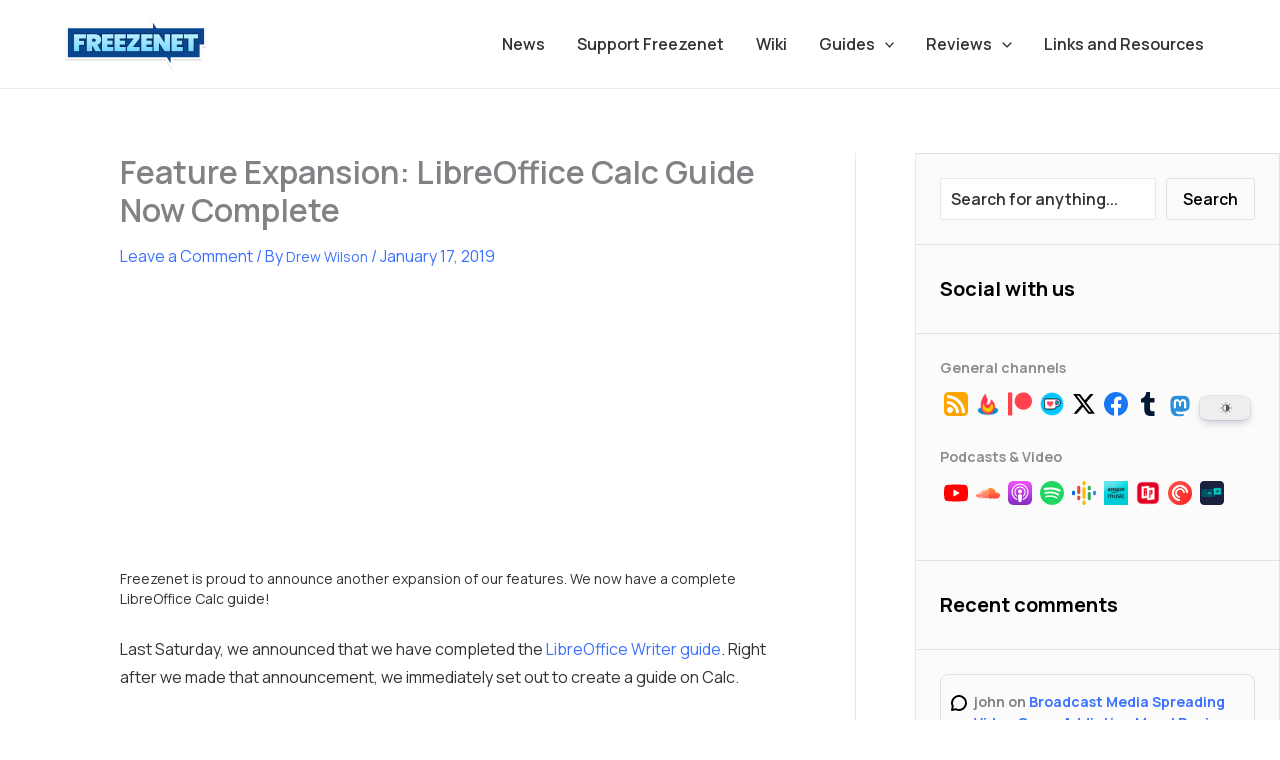

--- FILE ---
content_type: text/html; charset=utf-8
request_url: https://www.google.com/recaptcha/api2/aframe
body_size: 268
content:
<!DOCTYPE HTML><html><head><meta http-equiv="content-type" content="text/html; charset=UTF-8"></head><body><script nonce="KlZRzayNHKj0R8crFzF9qw">/** Anti-fraud and anti-abuse applications only. See google.com/recaptcha */ try{var clients={'sodar':'https://pagead2.googlesyndication.com/pagead/sodar?'};window.addEventListener("message",function(a){try{if(a.source===window.parent){var b=JSON.parse(a.data);var c=clients[b['id']];if(c){var d=document.createElement('img');d.src=c+b['params']+'&rc='+(localStorage.getItem("rc::a")?sessionStorage.getItem("rc::b"):"");window.document.body.appendChild(d);sessionStorage.setItem("rc::e",parseInt(sessionStorage.getItem("rc::e")||0)+1);localStorage.setItem("rc::h",'1769341703886');}}}catch(b){}});window.parent.postMessage("_grecaptcha_ready", "*");}catch(b){}</script></body></html>

--- FILE ---
content_type: image/svg+xml
request_url: https://www.freezenet.ca/wp-content/uploads/2023/10/pocket.svg
body_size: 6616
content:
<svg width="32" height="32" viewBox="0 0 32 32" fill="none" xmlns="http://www.w3.org/2000/svg" xmlns:xlink="http://www.w3.org/1999/xlink">
<rect x="4" y="4" width="24" height="24" fill="url(#pattern0)"/>
<defs>
<pattern id="pattern0" patternContentUnits="objectBoundingBox" width="1" height="1">
<use xlink:href="#image0_28_650" transform="scale(0.025641)"/>
</pattern>
<image id="image0_28_650" width="39" height="39" xlink:href="[data-uri]"/>
</defs>
</svg>


--- FILE ---
content_type: image/svg+xml
request_url: https://www.freezenet.ca/wp-content/uploads/2023/10/tumbler.svg
body_size: -90
content:
<svg width="32" height="32" viewBox="0 0 32 32" fill="none" xmlns="http://www.w3.org/2000/svg">
<path d="M18.6 28C15 28 12.3 26.15 12.3 21.7V14.6H9V10.75C12.6 9.8 14.1 6.7 14.3 4H18.05V10.1H22.4V14.6H18.05V20.8C18.05 22.65 19 23.3 20.5 23.3H22.6V28H18.6Z" fill="#001935"/>
</svg>


--- FILE ---
content_type: image/svg+xml
request_url: https://www.freezenet.ca/wp-content/uploads/2023/10/mastodon.svg
body_size: 522
content:
<svg width="32" height="32" viewBox="0 0 32 32" fill="none" xmlns="http://www.w3.org/2000/svg">
<g clip-path="url(#clip0_28_628)">
<path d="M25.3386 18.0807C25.0518 19.5559 22.7703 21.1705 20.1499 21.4834C18.7834 21.6464 17.4381 21.7963 16.0035 21.7305C13.6573 21.623 11.8061 21.1705 11.8061 21.1705C11.8061 21.3989 11.8202 21.6163 11.8483 21.8197C12.1533 24.1351 14.1442 24.2738 16.0301 24.3385C17.9335 24.4036 19.6284 23.8692 19.6284 23.8692L19.7066 25.59C19.7066 25.59 18.3752 26.3049 16.0035 26.4364C14.6957 26.5083 13.0718 26.4035 11.1804 25.9029C7.07831 24.8171 6.37284 20.4445 6.2649 16.0078C6.232 14.6905 6.25228 13.4483 6.25228 12.4095C6.25228 7.87268 9.22478 6.54287 9.22478 6.54287C10.7236 5.85454 13.2954 5.56507 15.9691 5.54321H16.0348C18.7085 5.56507 21.282 5.85454 22.7807 6.54287C22.7807 6.54287 25.7531 7.87268 25.7531 12.4095C25.7531 12.4095 25.7904 15.7567 25.3386 18.0807Z" fill="#2B90D9"/>
<path d="M22.2469 12.7614V18.2547H20.0706V12.9229C20.0706 11.7989 19.5977 11.2285 18.6517 11.2285C17.6059 11.2285 17.0817 11.9052 17.0817 13.2433V16.1618H14.9182V13.2433C14.9182 11.9052 14.3939 11.2285 13.3481 11.2285C12.4022 11.2285 11.9293 11.7989 11.9293 12.9229V18.2547H9.75293V12.7614C9.75293 11.6387 10.0388 10.7466 10.613 10.0865C11.2051 9.42644 11.9805 9.08807 12.9431 9.08807C14.0568 9.08807 14.9002 9.51613 15.4578 10.3724L15.9999 11.2811L16.5421 10.3724C17.0996 9.51613 17.943 9.08807 19.0568 9.08807C20.0193 9.08807 20.7947 9.42644 21.387 10.0865C21.961 10.7466 22.2469 11.6387 22.2469 12.7614Z" fill="white"/>
</g>
<defs>
<clipPath id="clip0_28_628">
<rect width="19.5078" height="20.9136" fill="white" transform="translate(6.24609 5.54321)"/>
</clipPath>
</defs>
</svg>
